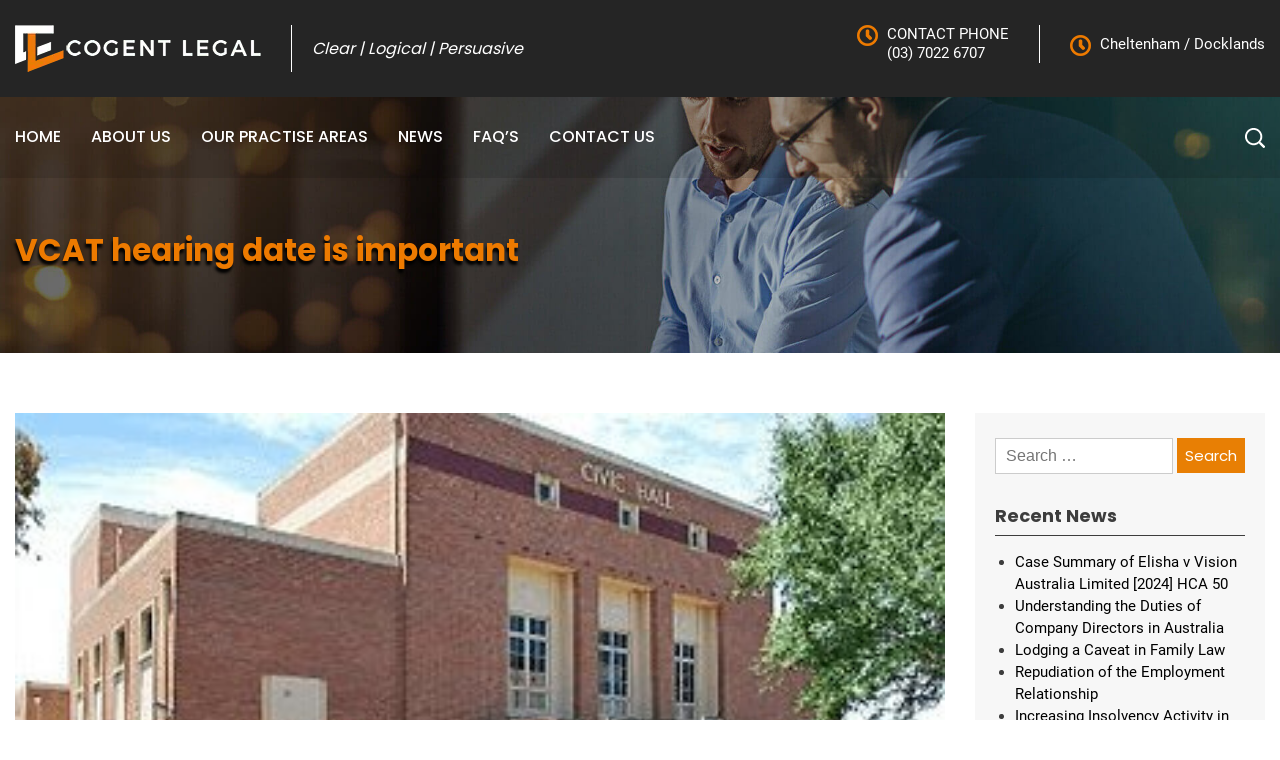

--- FILE ---
content_type: text/html; charset=UTF-8
request_url: https://cogentlegal.com.au/vcat-hearing-date-is-important/
body_size: 8170
content:
<!doctype html><html dir="ltr" lang="en-AU" prefix="og: https://ogp.me/ns#"><head><meta charset="UTF-8"><meta name="viewport" content="width=device-width, initial-scale=1"><link rel="profile" href="https://gmpg.org/xfn/11"><link rel="preload" as="font" href="https://cogentlegal.com.au/wp-content/themes/cogent/css/fonts/Poppins/Poppins-SemiBold/Poppins-SemiBold.woff2" crossorigin><link rel="preload" as="font" href="https://cogentlegal.com.au/wp-content/themes/cogent/css/fonts/Poppins/Poppins-Medium/Poppins-Medium.woff2"  crossorigin><link rel="preload" as="font" href="https://cogentlegal.com.au/wp-content/themes/cogent/css/fonts/Poppins/Poppins-Bold/Poppins-Bold.woff2" crossorigin><link rel="preload" as="font" href="https://cogentlegal.com.au/wp-content/themes/cogent/css/fonts/Roboto/Roboto-Regular/Roboto-Regular.woff2" crossorigin><link rel="preload" as="font" href="https://cogentlegal.com.au/wp-content/themes/cogent/css/fonts/Poppins/Poppins-Regular/Poppins-Regular.woff2" crossorigin><link media="all" href="https://cogentlegal.com.au/wp-content/cache/autoptimize/css/autoptimize_588bc95fa184d284b94d621fd2a64814.css" rel="stylesheet"><title>VCAT hearing date is important - Cogent Legal - Melbourne Solicitors</title><meta name="description" content="A VCAT hearing date is important as is the Notice from VCAT. A city council had a matter summarily dismissed for not appearing. Get immediate legal advice." /><meta name="robots" content="max-image-preview:large" /><meta name="author" content="Team Cogent"/><link rel="canonical" href="https://cogentlegal.com.au/vcat-hearing-date-is-important/" /><meta name="generator" content="All in One SEO Pro (AIOSEO) 4.9.2" /><meta property="og:locale" content="en_US" /><meta property="og:site_name" content="Cogent Legal - Melbourne Solicitors - Clear | Logical | Persuasive" /><meta property="og:type" content="article" /><meta property="og:title" content="VCAT hearing date is important - Cogent Legal - Melbourne Solicitors" /><meta property="og:description" content="A VCAT hearing date is important as is the Notice from VCAT. A city council had a matter summarily dismissed for not appearing. Get immediate legal advice." /><meta property="og:url" content="https://cogentlegal.com.au/vcat-hearing-date-is-important/" /><meta property="og:image" content="https://cogentlegal.com.au/wp-content/uploads/2021/02/Cogent-Legal-VCAT-Ballarat-Civic-Hall.jpg" /><meta property="og:image:secure_url" content="https://cogentlegal.com.au/wp-content/uploads/2021/02/Cogent-Legal-VCAT-Ballarat-Civic-Hall.jpg" /><meta property="og:image:width" content="340" /><meta property="og:image:height" content="191" /><meta property="article:published_time" content="2021-02-15T07:00:18+00:00" /><meta property="article:modified_time" content="2021-04-16T03:57:50+00:00" /><meta property="article:publisher" content="https://www.facebook.com/cogentlegalmelbourne/" /><meta name="twitter:card" content="summary" /><meta name="twitter:site" content="@legalcogent" /><meta name="twitter:title" content="VCAT hearing date is important - Cogent Legal - Melbourne Solicitors" /><meta name="twitter:description" content="A VCAT hearing date is important as is the Notice from VCAT. A city council had a matter summarily dismissed for not appearing. Get immediate legal advice." /><meta name="twitter:creator" content="@legalcogent" /><meta name="twitter:image" content="https://cogentlegal.com.au/wp-content/uploads/2021/02/Cogent-Legal-VCAT-Ballarat-Civic-Hall.jpg" /> <script type="application/ld+json" class="aioseo-schema">{"@context":"https:\/\/schema.org","@graph":[{"@type":"BlogPosting","@id":"https:\/\/cogentlegal.com.au\/vcat-hearing-date-is-important\/#aioseo-article-6443997b0f88b","name":"VCAT hearing date is important","headline":"VCAT hearing date is important","description":"It is a problem if you miss a hearing date at VCAT. In July 2018, a community group that sought to \u2018Save City Hall\u2019 and resist impending development. The group is opposing the demolition of the lower hall in order to build the Victorian State Government\u2019s new GovHub project. In not appearing and advocating their","author":{"@type":"Person","name":"Team Cogent","url":"https:\/\/cogentlegal.com.au\/author\/cogent_dev\/"},"publisher":{"@id":"https:\/\/cogentlegal.com.au\/#organization"},"image":{"@type":"ImageObject","url":"https:\/\/cogentlegal.com.au\/wp-content\/uploads\/2021\/02\/Cogent-Legal-VCAT-Ballarat-Civic-Hall.jpg","width":340,"height":191,"caption":"Cogent Legal VCAT Ballarat"},"datePublished":"2021-02-15T07:00:18+00:00","dateModified":"2021-04-16T03:57:50+00:00","inLanguage":"en-AU","articleSection":"VCAT"},{"@type":"BreadcrumbList","@id":"https:\/\/cogentlegal.com.au\/vcat-hearing-date-is-important\/#breadcrumblist","itemListElement":[{"@type":"ListItem","@id":"https:\/\/cogentlegal.com.au#listItem","position":1,"name":"Home","item":"https:\/\/cogentlegal.com.au","nextItem":{"@type":"ListItem","@id":"https:\/\/cogentlegal.com.au\/category\/vcat\/#listItem","name":"VCAT"}},{"@type":"ListItem","@id":"https:\/\/cogentlegal.com.au\/category\/vcat\/#listItem","position":2,"name":"VCAT","item":"https:\/\/cogentlegal.com.au\/category\/vcat\/","nextItem":{"@type":"ListItem","@id":"https:\/\/cogentlegal.com.au\/vcat-hearing-date-is-important\/#listItem","name":"VCAT hearing date is important"},"previousItem":{"@type":"ListItem","@id":"https:\/\/cogentlegal.com.au#listItem","name":"Home"}},{"@type":"ListItem","@id":"https:\/\/cogentlegal.com.au\/vcat-hearing-date-is-important\/#listItem","position":3,"name":"VCAT hearing date is important","previousItem":{"@type":"ListItem","@id":"https:\/\/cogentlegal.com.au\/category\/vcat\/#listItem","name":"VCAT"}}]},{"@type":"Organization","@id":"https:\/\/cogentlegal.com.au\/#organization","name":"Cogent Legal - Melbourne Solicitors","description":"Clear | Logical | Persuasive","url":"https:\/\/cogentlegal.com.au\/","telephone":"+61370226707","logo":{"@type":"ImageObject","url":"https:\/\/cogentlegal.com.au\/wp-content\/uploads\/2021\/04\/Cogent-Legal-Logo.png","@id":"https:\/\/cogentlegal.com.au\/vcat-hearing-date-is-important\/#organizationLogo","width":512,"height":512,"caption":"Cogent Legal Logo Small"},"image":{"@id":"https:\/\/cogentlegal.com.au\/vcat-hearing-date-is-important\/#organizationLogo"},"sameAs":["https:\/\/www.facebook.com\/cogentlegalmelbourne\/","https:\/\/twitter.com\/legalcogent","https:\/\/www.linkedin.com\/company\/cogent-legal-services\/"]},{"@type":"Person","@id":"https:\/\/cogentlegal.com.au\/author\/cogent_dev\/#author","url":"https:\/\/cogentlegal.com.au\/author\/cogent_dev\/","name":"Team Cogent","image":{"@type":"ImageObject","@id":"https:\/\/cogentlegal.com.au\/vcat-hearing-date-is-important\/#authorImage","url":"https:\/\/secure.gravatar.com\/avatar\/f44748f65f07b26971d2744ab016760ca6e1b844ede19da712af7b41aff2e0d7?s=96&d=mm&r=g","width":96,"height":96,"caption":"Team Cogent"}},{"@type":"WebPage","@id":"https:\/\/cogentlegal.com.au\/vcat-hearing-date-is-important\/#webpage","url":"https:\/\/cogentlegal.com.au\/vcat-hearing-date-is-important\/","name":"VCAT hearing date is important - Cogent Legal - Melbourne Solicitors","description":"A VCAT hearing date is important as is the Notice from VCAT. A city council had a matter summarily dismissed for not appearing. Get immediate legal advice.","inLanguage":"en-AU","isPartOf":{"@id":"https:\/\/cogentlegal.com.au\/#website"},"breadcrumb":{"@id":"https:\/\/cogentlegal.com.au\/vcat-hearing-date-is-important\/#breadcrumblist"},"author":{"@id":"https:\/\/cogentlegal.com.au\/author\/cogent_dev\/#author"},"creator":{"@id":"https:\/\/cogentlegal.com.au\/author\/cogent_dev\/#author"},"image":{"@type":"ImageObject","url":"https:\/\/cogentlegal.com.au\/wp-content\/uploads\/2021\/02\/Cogent-Legal-VCAT-Ballarat-Civic-Hall.jpg","@id":"https:\/\/cogentlegal.com.au\/vcat-hearing-date-is-important\/#mainImage","width":340,"height":191,"caption":"Cogent Legal VCAT Ballarat"},"primaryImageOfPage":{"@id":"https:\/\/cogentlegal.com.au\/vcat-hearing-date-is-important\/#mainImage"},"datePublished":"2021-02-15T07:00:18+00:00","dateModified":"2021-04-16T03:57:50+00:00"},{"@type":"WebSite","@id":"https:\/\/cogentlegal.com.au\/#website","url":"https:\/\/cogentlegal.com.au\/","name":"Cogent Legal - Melbourne Solicitors","description":"Clear | Logical | Persuasive","inLanguage":"en-AU","publisher":{"@id":"https:\/\/cogentlegal.com.au\/#organization"}}]}</script> <link rel='dns-prefetch' href='//www.googletagmanager.com' /><link href='https://fonts.gstatic.com' crossorigin='anonymous' rel='preconnect' /><link rel="alternate" type="application/rss+xml" title="Cogent Legal - Melbourne Solicitors &raquo; Feed" href="https://cogentlegal.com.au/feed/" /><link rel="alternate" title="oEmbed (JSON)" type="application/json+oembed" href="https://cogentlegal.com.au/wp-json/oembed/1.0/embed?url=https%3A%2F%2Fcogentlegal.com.au%2Fvcat-hearing-date-is-important%2F" /><link rel="alternate" title="oEmbed (XML)" type="text/xml+oembed" href="https://cogentlegal.com.au/wp-json/oembed/1.0/embed?url=https%3A%2F%2Fcogentlegal.com.au%2Fvcat-hearing-date-is-important%2F&#038;format=xml" />  <script defer src="https://www.googletagmanager.com/gtag/js?id=GT-MBNR7MW" id="google_gtagjs-js"></script> <script defer id="google_gtagjs-js-after" src="[data-uri]"></script> <script src="https://cogentlegal.com.au/wp-includes/js/jquery/jquery.min.js?ver=3.7.1" id="jquery-core-js"></script> <script defer src="https://cogentlegal.com.au/wp-includes/js/jquery/jquery-migrate.min.js?ver=3.4.1" id="jquery-migrate-js"></script> <link rel="https://api.w.org/" href="https://cogentlegal.com.au/wp-json/" /><link rel="alternate" title="JSON" type="application/json" href="https://cogentlegal.com.au/wp-json/wp/v2/posts/700" /><link rel="EditURI" type="application/rsd+xml" title="RSD" href="https://cogentlegal.com.au/xmlrpc.php?rsd" /><meta name="generator" content="WordPress 6.9" /><link rel='shortlink' href='https://cogentlegal.com.au/?p=700' /><meta name="generator" content="Site Kit by Google 1.170.0" />  <script defer src="[data-uri]"></script> <link rel="icon" href="https://cogentlegal.com.au/wp-content/uploads/2021/04/Cogent-Legal-Favicon.png" sizes="32x32" /><link rel="icon" href="https://cogentlegal.com.au/wp-content/uploads/2021/04/Cogent-Legal-Favicon.png" sizes="192x192" /><link rel="apple-touch-icon" href="https://cogentlegal.com.au/wp-content/uploads/2021/04/Cogent-Legal-Favicon.png" /><meta name="msapplication-TileImage" content="https://cogentlegal.com.au/wp-content/uploads/2021/04/Cogent-Legal-Favicon.png" /></head><div class="modal fade" id="searhall" role="dialog"><div class="modal-dialog"><div class="modal-content"><div class="modal-body"><form role="search" method="get" class="search-form" action="https://cogentlegal.com.au/"> <label> <span class="screen-reader-text">Search for:</span> <input type="search" class="search-field" placeholder="Search &hellip;" value="" name="s" /> </label> <input type="submit" class="search-submit" value="Search" /> <input type="hidden" name="id" value="106" /></form></div></div></div></div><body class="wp-singular post-template-default single single-post postid-700 single-format-standard wp-custom-logo wp-theme-cogent cogent"> <noscript> <iframe src="https://www.googletagmanager.com/ns.html?id=GTM-NHQBGB4" height="0" width="0" style="display:none;visibility:hidden"></iframe> </noscript><div id="page" class="site"> <a class="skip-link screen-reader-text" href="#primary">Skip to content</a><header id="masthead" class="site-header"><div id="main-header"><div class="header-top"><div class="container"><div class="row"><div class="col-md-6"> <a href="https://cogentlegal.com.au/" class="custom-logo-link" rel="home"><img width="246" height="47" src="https://cogentlegal.com.au/wp-content/uploads/2020/12/Cogent-Legal-Logo.png" class="custom-logo" alt="Cogent Legal Logo" decoding="async" title="Cogent-Legal-Logo - Cogent Legal - Melbourne Solicitors" /></a><p class="site-description">Clear | Logical | Persuasive</p></div><div class="col-md-6"><section id="text-6" class="widget widget_text"><div class="textwidget"><p><img decoding="async" class="alignnone clock-icon" src="https://cogentlegal.com.au/wp-content/uploads/2020/12/Cogent-Legal-Clock-Icon.png" alt="" /> CONTACT PHONE<br /> <a href="tel:03 7022 6707">(03) 7022 6707</a></p><p><img decoding="async" class="alignnone clock-icon" src="https://cogentlegal.com.au/wp-content/uploads/2020/12/Cogent-Legal-Clock-Icon.png" alt="" /> <a href="https://g.page/Cogent-Legal-Solicitors-Lawyers?share" target="_blank" rel="noopener">Cheltenham</a> /<a href="https://g.co/kgs/ATBDdj"> Docklands</a></p></div></section></div></div></div></div><div class="header-bottom"><div class="container"><div class="row"><div class="col-md-12"><nav id="site-navigation" class="main-navigation"> <button id="hamburger" class="custom-menu-toggle" aria-controls="primary-menu" aria-expanded="false"> <span id="hamburger-text">Menu</span><div id="hamburger-inner"><div id="hamburger-lines"></div></div> </button><div class="menu-primary-menu-container"><ul id="primary-menu" class="menu"><li id="menu-item-35" class="menu-item menu-item-type-post_type menu-item-object-page menu-item-home menu-item-35"><a href="https://cogentlegal.com.au/">Home</a></li><li id="menu-item-31" class="menu-item menu-item-type-post_type menu-item-object-page menu-item-has-children menu-item-31"><a href="https://cogentlegal.com.au/about-us/">About Us</a><ul class="sub-menu"><li id="menu-item-1258" class="menu-item menu-item-type-post_type menu-item-object-page menu-item-1258"><a href="https://cogentlegal.com.au/about-us/">About Us</a></li><li id="menu-item-1052" class="menu-item menu-item-type-post_type menu-item-object-page menu-item-1052"><a href="https://cogentlegal.com.au/legal-home/cogent-legal-locations/">Locations</a></li></ul></li><li id="menu-item-34" class="menu-item menu-item-type-post_type menu-item-object-page menu-item-has-children menu-item-34"><a href="https://cogentlegal.com.au/our-practise-areas/">Our Practise Areas</a><ul class="sub-menu"><li id="menu-item-338" class="menu-item menu-item-type-post_type menu-item-object-practise-areas menu-item-338"><a href="https://cogentlegal.com.au/practise-areas/commercial-employment-and-franchise-law/">Commercial, Employment and Franchise Law</a></li><li id="menu-item-339" class="menu-item menu-item-type-post_type menu-item-object-practise-areas menu-item-339"><a href="https://cogentlegal.com.au/practise-areas/construction-and-building-law/">Construction and Building Law</a></li><li id="menu-item-340" class="menu-item menu-item-type-post_type menu-item-object-practise-areas menu-item-340"><a href="https://cogentlegal.com.au/practise-areas/intellectual-property-brand-protection/">Intellectual Property &#038; Brand Protection</a></li><li id="menu-item-341" class="menu-item menu-item-type-post_type menu-item-object-practise-areas menu-item-341"><a href="https://cogentlegal.com.au/practise-areas/litigation-and-debt-recovery/">Litigation and Debt Recovery</a></li><li id="menu-item-342" class="menu-item menu-item-type-post_type menu-item-object-practise-areas menu-item-342"><a href="https://cogentlegal.com.au/practise-areas/property-leasing-conveyancing/">Property, Leasing &#038; Conveyancing</a></li><li id="menu-item-343" class="menu-item menu-item-type-post_type menu-item-object-practise-areas menu-item-343"><a href="https://cogentlegal.com.au/practise-areas/retail-consumer-and-ecommerce/">Retail, Consumer and eCommerce</a></li></ul></li><li id="menu-item-33" class="menu-item menu-item-type-post_type menu-item-object-page menu-item-33"><a href="https://cogentlegal.com.au/news/">News</a></li><li id="menu-item-313" class="menu-item menu-item-type-post_type menu-item-object-page menu-item-313"><a href="https://cogentlegal.com.au/faqs/">FAQ’S</a></li><li id="menu-item-32" class="menu-item menu-item-type-post_type menu-item-object-page menu-item-32"><a href="https://cogentlegal.com.au/contact-us/">Contact us</a></li><li id="menu-item-107" class="search-button menu-item menu-item-type-custom menu-item-object-custom menu-item-107"><a><button type="button" class="btn btn-primary" data-toggle="modal" data-target="#searhall"><img src="https://cogentlegal.com.au/wp-content/uploads/2020/12/Cogent-Legal-search-icon.png"></button></a></li></ul></div></nav></div></div></div></div></div></header><div class="subpage-banner banner background-image-center" style="background-image: url('https://cogentlegal.com.au/wp-content/uploads/2021/04/Cogent-Legal-Home-Page-Banner-Background-Image.jpg');"><div class="background-black-opacity"><div class="container"><div class="row"><div class="col-md-12"><div class="banner-content text-white text-shadow-default"><h1 class="page-title text-orange banner-title">VCAT hearing date is important</h1></div></div></div></div></div></div></div><main id="primary" class="site-main"><div class="news-single-page padding-top-bottom-default custom-page"><div class="container"><div class="row"><div class="col-md-9"><div class="section-content"><div class="featured-image"><img src="https://cogentlegal.com.au/wp-content/uploads/2021/02/Cogent-Legal-VCAT-Ballarat-Civic-Hall.jpg" class="img-fluid" alt="" style="margin-bottom: 30px;"></div><div class="news-content"><p>It is a problem if you miss a hearing date at VCAT.</p><p>In July 2018, a community group that sought to ‘Save City Hall’ and resist impending development. The group is opposing the demolition of the lower hall in order to build the Victorian State Government’s new GovHub project.</p><p>In not appearing and advocating their matter before VCAT Deputy President Helen Gibson, their matter was summarily dismissed.</p><p>If you have received any correspondence concerning a matter at VCAT, contact&nbsp;<a href="https://cogentlegal.com.au/book-now/">Cogent Legal</a>&nbsp;<strong>immediately</strong>&nbsp;to determine when an appearance is required.</p><p>[Reproduced from the&nbsp;<a href="https://www.thecourier.com.au/story/5525436/confusion-reigns-as-save-civic-hall-group-miss-vcat-hearing/">Courier – Australian Community Media</a>]</p></div></div></div><div class="col-md-3"><div class="sidebar-content"><section id="search-3" class="widget widget_search"><form role="search" method="get" class="search-form" action="https://cogentlegal.com.au/"> <label> <span class="screen-reader-text">Search for:</span> <input type="search" class="search-field" placeholder="Search &hellip;" value="" name="s" /> </label> <input type="submit" class="search-submit" value="Search" /></form></section><section id="recent-posts-3" class="widget widget_recent_entries"><div class="widget-title">Recent News</div><ul><li> <a href="https://cogentlegal.com.au/case-summary-of-elisha-v-vision-australia-limited-2024-hca-50/">Case Summary of Elisha v Vision Australia Limited [2024] HCA 50</a> <span class="post-date">April 27, 2025</span></li><li> <a href="https://cogentlegal.com.au/understanding-the-duties-of-company-directors-in-australia/">Understanding the Duties of Company Directors in Australia</a> <span class="post-date">January 22, 2025</span></li><li> <a href="https://cogentlegal.com.au/lodging-a-caveat-in-family-law/">Lodging a Caveat in Family Law</a> <span class="post-date">January 14, 2025</span></li><li> <a href="https://cogentlegal.com.au/repudiation-of-the-employment-relationship/">Repudiation of the Employment Relationship</a> <span class="post-date">December 31, 2024</span></li><li> <a href="https://cogentlegal.com.au/increasing-insolvency-activity-in-australia/">Increasing Insolvency Activity in Australia</a> <span class="post-date">November 11, 2024</span></li></ul></section><section id="categories-2" class="widget widget_categories"><div class="widget-title">Category</div><ul><li class="cat-item cat-item-87"><a href="https://cogentlegal.com.au/category/artificial-intelligence/">Artificial Intelligence</a></li><li class="cat-item cat-item-15"><a href="https://cogentlegal.com.au/category/ato-and-debt/">Ato and Debt</a></li><li class="cat-item cat-item-153"><a href="https://cogentlegal.com.au/category/bankruptcy/">Bankruptcy</a></li><li class="cat-item cat-item-16"><a href="https://cogentlegal.com.au/category/casual-labour-rulings/">Casual Labour Rulings</a></li><li class="cat-item cat-item-101"><a href="https://cogentlegal.com.au/category/class-action-2/">Class Action</a></li><li class="cat-item cat-item-82"><a href="https://cogentlegal.com.au/category/litigation/class-action/">Class Action</a></li><li class="cat-item cat-item-17"><a href="https://cogentlegal.com.au/category/commercial-litigation/">Commercial Litigation</a></li><li class="cat-item cat-item-18"><a href="https://cogentlegal.com.au/category/company-law/">Company Law</a></li><li class="cat-item cat-item-13"><a href="https://cogentlegal.com.au/category/construction-law/">Construction Law</a></li><li class="cat-item cat-item-110"><a href="https://cogentlegal.com.au/category/consumer-law/">Consumer Law</a></li><li class="cat-item cat-item-14"><a href="https://cogentlegal.com.au/category/coronavirus/">Coronavirus</a></li><li class="cat-item cat-item-19"><a href="https://cogentlegal.com.au/category/covid-19/">Covid 19</a></li><li class="cat-item cat-item-81"><a href="https://cogentlegal.com.au/category/criminal-law-victoria/">Criminal Law Victoria</a></li><li class="cat-item cat-item-20"><a href="https://cogentlegal.com.au/category/debt-collection/">Debt Collection</a></li><li class="cat-item cat-item-10"><a href="https://cogentlegal.com.au/category/employment-case-law/">Employment Case Law</a></li><li class="cat-item cat-item-21"><a href="https://cogentlegal.com.au/category/employment-law/">Employment Law</a></li><li class="cat-item cat-item-68"><a href="https://cogentlegal.com.au/category/general/family-law/">Family Law</a></li><li class="cat-item cat-item-22"><a href="https://cogentlegal.com.au/category/franchise-law/">Franchise Law</a></li><li class="cat-item cat-item-9"><a href="https://cogentlegal.com.au/category/general/">General</a></li><li class="cat-item cat-item-151"><a href="https://cogentlegal.com.au/category/insolvency/">Insolvency</a></li><li class="cat-item cat-item-23"><a href="https://cogentlegal.com.au/category/intellectual-property/">Intellectual Property</a></li><li class="cat-item cat-item-24"><a href="https://cogentlegal.com.au/category/legislation/">Legislation</a></li><li class="cat-item cat-item-25"><a href="https://cogentlegal.com.au/category/license-of-trade-mark/">License of trade mark</a></li><li class="cat-item cat-item-26"><a href="https://cogentlegal.com.au/category/litigation/">Litigation</a></li><li class="cat-item cat-item-142"><a href="https://cogentlegal.com.au/category/magistrates-court-of-victoria/">Magistrates&#039; Court of Victoria</a></li><li class="cat-item cat-item-123"><a href="https://cogentlegal.com.au/category/migration-law/">Migration Law</a></li><li class="cat-item cat-item-170"><a href="https://cogentlegal.com.au/category/negligence/">Negligence</a></li><li class="cat-item cat-item-12"><a href="https://cogentlegal.com.au/category/statutory-demand/">Statutory Demand</a></li><li class="cat-item cat-item-11"><a href="https://cogentlegal.com.au/category/trade-mark/">Trade Mark</a></li><li class="cat-item cat-item-1"><a href="https://cogentlegal.com.au/category/uncategorized/">Uncategorized</a></li><li class="cat-item cat-item-8"><a href="https://cogentlegal.com.au/category/vcat/">VCAT</a></li><li class="cat-item cat-item-69"><a href="https://cogentlegal.com.au/category/dealing-with-probate-of-estates-in-victoria/">Wills and Estate</a></li></ul></section></div></div></div></div></div></div></main><footer id="colophon" class="site-footer"><div class="cta-section padding-top-bottom-default background-color-gray"><div class="container"><div class="row"><div class="col-md-12"><div class="section-header"><h2 class="section-heading">Contact us for a free no obligation evaluation</h2><p>Our lawyers will also represent you in civil litigation cases such as divorce, child and spouse maintenance.<br /> <a class="button-default text-uppercase background-color-orange text-white border-0" href="https://cogentlegal.com.au/contact-us/">Request a call back </a></p></div></div></div></div></div><div class="footer-top"><div class="container"><div class="row"><div class="col-md-3"><section id="text-2" class="widget widget_text"><div class="widget-title">Cogent Legal Cheltenham</div><div class="textwidget"><p><img decoding="async" class="alignnone size-full footer-marker" src="https://cogentlegal.com.au/wp-content/uploads/2020/12/Marker.png" /><a href="https://g.page/Cogent-Legal-Solicitors-Lawyers?share" target="_blank" rel="noopener">15 / 328 Reserve Road, Cheltenham VIC 3192</a></p><p>Phone: <a href="tel:0370226707">(03) 7022 6707</a></p><p>Open: Mon &#8211; Sat, 9:30AM &#8211; 5:30PM<br /> *Saturdays &amp; Sundays by Appointment</p></div></section><section id="text-7" class="widget widget_text"><div class="widget-title">Cogent Legal Docklands</div><div class="textwidget"><p><img decoding="async" class="alignnone size-full footer-marker" src="https://cogentlegal.com.au/wp-content/uploads/2020/12/Marker.png" /><a href="https://g.co/kgs/ATBDdj">Suite 1204/401 Docklands Dr, Docklands VIC 3008</a></p><p>Phone: <a href="tel:0370226707">(03) 7022 6707</a></p><p>Open: Mon &#8211; Sat, 9:30AM &#8211; 5:30PM<br /> *Saturdays &amp; Sundays by Appointment Only</p></div></section></div><div class="col-md-3"><section id="text-3" class="widget widget_text"><div class="widget-title">Professional Memberships &#038; Associations</div><div class="textwidget"><p><img loading="lazy" decoding="async" width="194" height="73" class="alignnone size-full wp-image-51" src="https://cogentlegal.com.au/wp-content/uploads/2020/12/Cogent-Legal-Law-Institute-Victoria-Logo.png" alt="" /></p><p><img loading="lazy" decoding="async" width="220" height="81" class="alignnone size-full wp-image-43" src="https://cogentlegal.com.au/wp-content/uploads/2020/12/Cogent-Legal-Victorian-Chamber-Of-Commerce-And-Industry-Logo.png" alt="" /></p><p><img decoding="async" src="https://cogentlegal.com.au/wp-content/uploads/2021/02/pexa.png" alt="" /></p></div></section></div><div class="col-md-3"><section id="nav_menu-2" class="widget widget_nav_menu"><div class="widget-title">MENU LINKS</div><div class="menu-footer-menu-container"><ul id="menu-footer-menu" class="menu"><li id="menu-item-59" class="menu-item menu-item-type-post_type menu-item-object-page menu-item-home menu-item-59"><a href="https://cogentlegal.com.au/">Home</a></li><li id="menu-item-60" class="menu-item menu-item-type-post_type menu-item-object-page menu-item-60"><a href="https://cogentlegal.com.au/about-us/">About Us</a></li><li id="menu-item-63" class="menu-item menu-item-type-post_type menu-item-object-page menu-item-63"><a href="https://cogentlegal.com.au/our-practise-areas/">Our Practise Areas</a></li><li id="menu-item-62" class="menu-item menu-item-type-post_type menu-item-object-page menu-item-62"><a href="https://cogentlegal.com.au/news/">News</a></li><li id="menu-item-61" class="menu-item menu-item-type-post_type menu-item-object-page menu-item-61"><a href="https://cogentlegal.com.au/contact-us/">Contact us</a></li></ul></div></section></div><div class="col-md-3"><section id="text-4" class="widget widget_text"><div class="widget-title">WHO WE ARE</div><div class="textwidget"><p>Cogent Legal is an Incorporated Legal Practice (ILP) with a head office in the Cheltenham, VIC. The contents of this webpage are for informational purposes and should not constitute advice.</p><p>See <a href="https://cogentlegal.com.au/legal-home/terms-and-conditions-privacy-policy/"><strong>Terms of Use.</strong></a></p></div></section></div></div></div></div><div class="footer-bottom"><div class="container"><div class="row"><div class="col-md-12"><div class="footer-bottom-content"><section id="text-5" class="widget widget_text"><div class="textwidget"><p>© Copyright 2025 | All Rights Reserved by <a style="color: #e38202;" href="https://cogentlegal.com.au/">Cogent Legal</a> and the use of this website is subject to our <a style="color: #e38202;" href="https://cogentlegal.com.au/legal-home/terms-and-conditions-privacy-policy/">Privacy and Terms of Use notices</a>. <em><strong>Liability limited by a scheme approved under Professional Standards Legislation</strong></em>.</p></div></section></div></div></div></div></div></div></footer></div> <script defer src="https://cogentlegal.com.au/wp-content/themes/cogent/bootstrap/js/jquery-3.2.1.slim.min.js"></script> <script defer src="https://cogentlegal.com.au/wp-content/themes/cogent/bootstrap/js/bootstrap.min.js"></script> <script defer src="https://cogentlegal.com.au/wp-content/themes/cogent/bootstrap/js/popper.min.js"></script> <script defer src="[data-uri]"></script> <script type="speculationrules">{"prefetch":[{"source":"document","where":{"and":[{"href_matches":"/*"},{"not":{"href_matches":["/wp-*.php","/wp-admin/*","/wp-content/uploads/*","/wp-content/*","/wp-content/plugins/*","/wp-content/themes/cogent/*","/*\\?(.+)"]}},{"not":{"selector_matches":"a[rel~=\"nofollow\"]"}},{"not":{"selector_matches":".no-prefetch, .no-prefetch a"}}]},"eagerness":"conservative"}]}</script> <script type="module" src="https://cogentlegal.com.au/wp-content/plugins/all-in-one-seo-pack-pro/dist/Pro/assets/table-of-contents.95d0dfce.js?ver=4.9.2" id="aioseo/js/src/vue/standalone/blocks/table-of-contents/frontend.js-js"></script> <script src="https://cogentlegal.com.au/wp-includes/js/dist/hooks.min.js?ver=dd5603f07f9220ed27f1" id="wp-hooks-js"></script> <script src="https://cogentlegal.com.au/wp-includes/js/dist/i18n.min.js?ver=c26c3dc7bed366793375" id="wp-i18n-js"></script> <script defer id="wp-i18n-js-after" src="[data-uri]"></script> <script defer src="https://cogentlegal.com.au/wp-content/cache/autoptimize/js/autoptimize_single_96e7dc3f0e8559e4a3f3ca40b17ab9c3.js?ver=6.1.4" id="swv-js"></script> <script defer id="contact-form-7-js-before" src="[data-uri]"></script> <script defer src="https://cogentlegal.com.au/wp-content/cache/autoptimize/js/autoptimize_single_2912c657d0592cc532dff73d0d2ce7bb.js?ver=6.1.4" id="contact-form-7-js"></script> <script defer src="https://cogentlegal.com.au/wp-content/cache/autoptimize/js/autoptimize_single_6c14accb015f2d62154ee408fe5d0c3e.js?ver=1.0.0" id="cogent-navigation-js"></script> <script src="https://cogentlegal.com.au/wp-content/cache/autoptimize/js/autoptimize_single_af5f2224f9be166297b8754f98622c4d.js" id="googlesitekit-events-provider-contact-form-7-js" defer></script> <script defer id="ivory-search-scripts-js-extra" src="[data-uri]"></script> <script defer src="https://cogentlegal.com.au/wp-content/plugins/add-search-to-menu/public/js/ivory-search.min.js?ver=5.5.13" id="ivory-search-scripts-js"></script> </body></html>